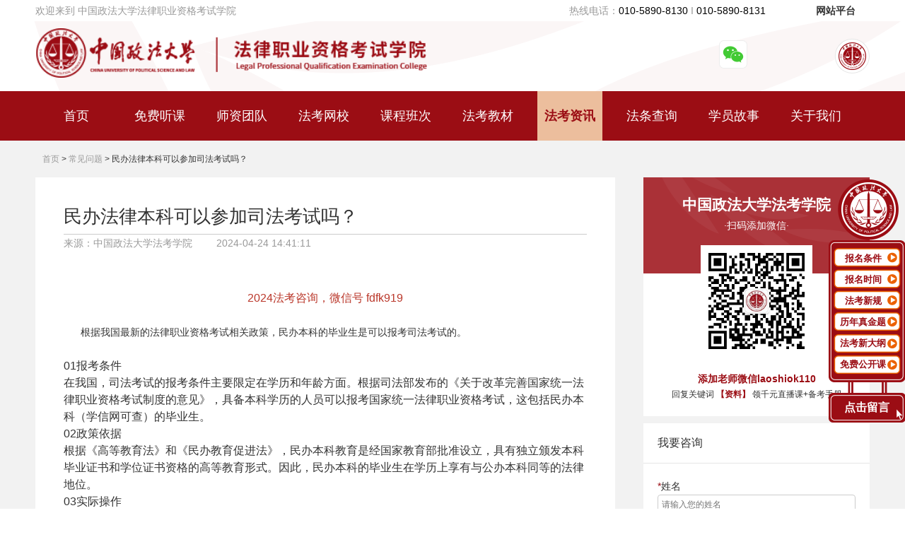

--- FILE ---
content_type: text/html; charset=UTF-8
request_url: https://cuploeru.com/articles/903
body_size: 6750
content:
<!doctype html>
<html lang="en">

<head>
    <meta charset="UTF-8">
    <meta name="viewport"
          content="width=device-width, user-scalable=no, initial-scale=1.0, maximum-scale=1.0, minimum-scale=1.0">
    <meta http-equiv="X-UA-Compatible" content="ie=edge">
    <title>民办法律本科可以参加司法考试吗？_法大法考_中国政法大学法律职业资格考试学院【官网】_国家法律职业资格考试网</title>
    <meta name="keywords" content="法大法考,律师资格证,法律职业资格考试,司法考试,中国政法大学,法考报名条件,法考时间,法考政策，民办法律本科可以参加司法考试吗？">
    <meta name="description"
          content="中国政法大学法律职业资格考试-法大法考司考-中国政法大学法律职业资格考试学院【官网】,全国唯一公办法律职业资格考试培训机构,30年律考、司考、法考培训经验,法大副教授以上独家名师授课,法考行业超高通过率,铸就法大法考金字招牌!咨询热线：01058908130">
    <meta http-equiv="Cache-Control" content="no-cache,no-store,must-revalidate">
    <meta http-equiv="Pragma" content="no-cache">
    <meta http-equiv="Expires" content="0">
    <link rel="stylesheet" href="/css/web.css?id=18d0fdb8b8abb1a65f2d719b95c73a50">
    <link rel="stylesheet" href="//jkwedu-new.oss-cn-beijing.aliyuncs.com/public-cdn/hDialog/animate.css">
    <link rel="stylesheet" href="//jkwedu-new.oss-cn-beijing.aliyuncs.com/public-cdn/swiper/swiper.min.css">
    </head>
<body>
<script language="javascript" src="//scripts.easyliao.com/js/easyliao.js" ></script>
<header class="home-header">
    <div class="header-sm header-flex">
        <p>欢迎来到 中国政法大学法律职业资格考试学院</p>
        <p class="hot-phone">热线电话：<span>010-5890-8130</span> I <span>010-5890-8131</span></p>
        <p class="web-link">
            <a href="https://cuploeru.com/zt/link" style="border:0;">网站平台</a>
        </p>



    </div>
    <div class="header-content">
        <div class="header-flex">
            <div class="logo"></div>
            <ul class="header-link">
                <li class="link-item wechat-fwh">
                    <div class="wechat-content">
                        <div class="wechat-content-copy">
                            <div>
                                <img src="https://cuploeru.com/images/m/tools/sy_xxgj_fwh.png" alt="服务号">
                                <span>中国政法大学法考中心</span>
                            </div>
                            <div class="dyh-img">
                                <img src="https://cuploeru.com/images/m/tools/sy_xxgj_dyh.png" alt="订阅号">
                                <span>中国政法大学法考学院</span>
                            </div>
                        </div>
                    </div>
                </li>



            </ul>
            <div class="auth-login">
                <img src="https://cuploeru.com/images/web/public/icon_dltx.png">
                




            </div>
        </div>
    </div>
</header>
<div class="home-menu">
    <ul class="menu-list">
        <li class="menu-list-item ">
            <a href="https://cuploeru.com" title="首页">&nbsp;&nbsp;&nbsp;&nbsp;首页&nbsp;&nbsp;&nbsp;&nbsp;</a>
        </li>
        <li class="menu-list-item ">
            <a href="https://cuploeru.com/course-tasks/open" title="免费听课">免费听课</a>
        </li>
        <li class="menu-list-item ">
            <a href="https://cuploeru.com/teachers" title="师资团队">师资团队</a>
        </li>
        <li class="menu-list-item">
            <a href="http://wlkt.cuploeru.com/" target="_blank" title="法考网校">法考网校</a>
        </li>
        <li class="menu-list-item ">
            <a href="https://cuploeru.com/course-classes" target="_blank">课程班次</a>
        </li>
        <li class="menu-list-item ">
            <a href="https://cuploeru.com/books">法考教材</a>
        </li>
        <li class="menu-list-item  active ">
            <a href="https://cuploeru.com/articles" title="法考资讯">法考资讯</a>
        </li>
        <li class="menu-list-item ">
            <a href="https://cuploeru.com/law" title="法条查询">法条查询</a>
        </li>
        <li class="menu-list-item ">
            <a href="https://cuploeru.com/student-stories" title="学员故事">学员故事</a>
        </li>




        <li class="menu-list-item">
            <a href="https://cuploeru.com/zt/about" title="关于我们">关于我们</a>
        </li>
    </ul>
</div>
    <div class="bg-gray">
        <div class="article-show default-width">
            <div class="bread-crumbs">
                <a href="https://cuploeru.com">首页</a>
                > <a href="https://cuploeru.com/articles?category_id=6"> 常见问题</a>
                > <b>民办法律本科可以参加司法考试吗？</b>
            </div>

            <div class="article-content">
                <div class="article-content-desc">
                    <h4>民办法律本科可以参加司法考试吗？</h4>
                    <p class="article-from">来源：中国政法大学法考学院 <span class="time">2024-04-24 14:41:11</span></p>
                    <div class="article-desc">
                        <p style="margin:0px;padding:0px;color:#333333;font-family:Arial, 'Microsoft Yahei', 'Helvetica Neue', Helvetica, sans-serif;font-size:16px;background-color:#ffffff;text-align:center;"></p>

<p style="margin:0px;padding:0px;color:#333333;font-family:Arial, 'Microsoft Yahei', 'Helvetica Neue', Helvetica, sans-serif;font-size:16px;background-color:#ffffff;text-align:center;"> </p>

<p style="margin:0px;padding:0px;color:#333333;font-family:Arial, 'Microsoft Yahei', 'Helvetica Neue', Helvetica, sans-serif;font-size:16px;background-color:#ffffff;text-align:center;"><span style="color:#ba372a;">2024法考咨询，微信号 fdfk919</span></p>

<p style="margin:0px;padding:0px;color:#333333;font-family:Arial, 'Microsoft Yahei', 'Helvetica Neue', Helvetica, sans-serif;font-size:16px;background-color:#ffffff;text-align:center;"> </p>

<p><span style="font-size:14px;">      根据我国最新的<a href="https://www.cuploeru.com/">法律职业资格考试相关政策</a>，民办本科的毕业生是可以<a href="https://www.cuploeru.com/">报考司法考试</a>的。</span></p>
<p> </p>
<strong>0</strong><strong class="autonum" title="">1</strong><strong class="135brush">报考条件</strong> <p>在我国，<a href="https://www.cuploeru.com/">司法考试的报考条件</a>主要限定在学历和年龄方面。根据司法部发布的《关于改革完善国家统一法律职业资格考试制度的意见》，具备本科学历的人员可以报考国家统一法律职业资格考试，这包括民办本科（学信网可查）的毕业生。</p>
<strong>0</strong><strong class="autonum" title="">2</strong><strong class="135brush">政策依据</strong> <p>根据《高等教育法》和《民办教育促进法》，民办本科教育是经国家教育部批准设立，具有独立颁发本科毕业证书和学位证书资格的高等教育形式。因此，民办本科的毕业生在学历上享有与公办本科同等的法律地位。</p>
<strong>0</strong><strong class="autonum" title="">3</strong><strong class="135brush">实际操作</strong> <p>在实际操作中，民办本科的毕业生在报考司法考试时需要提供以下材料：本科毕业证书、学位证书以及身份证等。只要这些材料齐全，并通过资格审核，民办本科的毕业生是完全有资格参加司法考试的。</p>
<p>     <span style="font-size:14px;"> 综上所述，只要是学信网可查的民办本科的，是可以放心地报考司法考试。</span></p>
<p> </p>
<p style="margin:0px;padding:0px;color:#333333;font-family:Arial, 'Microsoft Yahei', 'Helvetica Neue', Helvetica, sans-serif;font-size:16px;background-color:#ffffff;text-align:center;"></p>

<p style="margin:0px;padding:0px;color:#333333;font-family:Arial, 'Microsoft Yahei', 'Helvetica Neue', Helvetica, sans-serif;font-size:16px;background-color:#ffffff;text-align:center;"> </p>

<p style="margin:0px;padding:0px;color:#333333;font-family:Arial, 'Microsoft Yahei', 'Helvetica Neue', Helvetica, sans-serif;font-size:16px;background-color:#ffffff;text-align:center;"><span style="color:#ba372a;">2024法考咨询，微信号 fdfk919</span></p>

<p style="margin:0px;padding:0px;color:#333333;font-family:Arial, 'Microsoft Yahei', 'Helvetica Neue', Helvetica, sans-serif;font-size:16px;background-color:#ffffff;text-align:center;"> </p>

<p style="margin:0px;padding:0px;color:#333333;font-family:Arial, 'Microsoft Yahei', 'Helvetica Neue', Helvetica, sans-serif;font-size:16px;background-color:#ffffff;text-align:right;"> <span style="color:#e03e2d;"><a href="http://www.fadafakao.cn/" style="border:none;color:#e03e2d;" title="法大法考">法大法考 - 中国政法大学法律资格考试院</a></span></p>

<p style="margin:0px;padding:0px;color:#333333;font-family:Arial, 'Microsoft Yahei', 'Helvetica Neue', Helvetica, sans-serif;font-size:16px;background-color:#ffffff;text-align:right;">咨询热线：<a href="http://www.fadafakao.cn/zt/about" style="border:none;color:#333333;">01058908130</a></p>

<p style="margin:0px;padding:0px;color:#333333;font-family:Arial, 'Microsoft Yahei', 'Helvetica Neue', Helvetica, sans-serif;font-size:16px;background-color:#ffffff;"> </p>

<p style="margin:0px;padding:0px;color:#333333;font-family:Arial, 'Microsoft Yahei', 'Helvetica Neue', Helvetica, sans-serif;font-size:16px;background-color:#ffffff;">推荐阅读</p>

<p style="margin:0px;padding:0px;color:#333333;font-family:Arial, 'Microsoft Yahei', 'Helvetica Neue', Helvetica, sans-serif;font-size:16px;background-color:#ffffff;"> </p>

<p style="margin:0px;padding:0px;color:#333333;font-family:Arial, 'Microsoft Yahei', 'Helvetica Neue', Helvetica, sans-serif;font-size:16px;background-color:#ffffff;"><a href="http://www.fadafakao.cn/courses" style="border:none;color:#333333;">2024法大法考- 热门法考相关课程 </a></p>

<p style="margin:0px;padding:0px;color:#333333;font-family:Arial, 'Microsoft Yahei', 'Helvetica Neue', Helvetica, sans-serif;font-size:16px;background-color:#ffffff;"><a href="http://www.fadafakao.cn/course-classes" style="border:none;color:#333333;">2024法大法考 - 热门法考培训课程 </a> </p>

<p style="margin:0px;padding:0px;color:#333333;font-family:Arial, 'Microsoft Yahei', 'Helvetica Neue', Helvetica, sans-serif;font-size:16px;background-color:#ffffff;"><a href="http://www.fadafakao.cn/books" style="border:none;color:#333333;">2024法大法考 - 热门法考金牌讲师教</a></p>

<p style="margin:0px;padding:0px;color:#333333;font-family:Arial, 'Microsoft Yahei', 'Helvetica Neue', Helvetica, sans-serif;font-size:16px;background-color:#ffffff;"><a href="https://www.cuploeru.com/articles/640" style="border:none;color:#333333;">2024年最新法考放宽地区名单汇总</a></p>

<p style="margin:0px;padding:0px;color:#333333;font-family:Arial, 'Microsoft Yahei', 'Helvetica Neue', Helvetica, sans-serif;font-size:16px;background-color:#ffffff;"><a href="https://www.cuploeru.com/student-stories" style="border:none;color:#333333;">法大法考历届学员考试心得</a></p>

<p style="margin:0px;padding:0px;color:#333333;font-family:Arial, 'Microsoft Yahei', 'Helvetica Neue', Helvetica, sans-serif;font-size:16px;background-color:#ffffff;"><a href="https://www.cuploeru.com/articles/722" style="border:none;color:#333333;">函授本科可以报名考法考吗?</a></p>

<p style="margin:0px;padding:0px;color:#333333;font-family:Arial, 'Microsoft Yahei', 'Helvetica Neue', Helvetica, sans-serif;font-size:16px;background-color:#ffffff;"><a href="https://www.cuploeru.com/articles/689" style="border:none;color:#333333;">法考A证难不难考，通过率有多少？</a></p>

<p style="margin:0px;padding:0px;color:#333333;font-family:Arial, 'Microsoft Yahei', 'Helvetica Neue', Helvetica, sans-serif;font-size:16px;background-color:#ffffff;"><a href="https://www.cuploeru.com/articles/633" style="border:none;color:#333333;">大专学历能否参加法律职业资格考试？</a></p>

<p style="margin:0px;padding:0px;color:#333333;font-family:Arial, 'Microsoft Yahei', 'Helvetica Neue', Helvetica, sans-serif;font-size:16px;background-color:#ffffff;"><a href="https://www.cuploeru.com/articles/726" style="border:none;color:#333333;">法考过了有什么用？</a></p>

                    </div>

                </div>
                <div class="article-recommend">
                   <div class="side-box-code">
    <div class="code-title">
        <h3>中国政法大学法考学院</h3>
        <p><small>·扫码添加微信·</small></p>
    </div>
    <div class="code">
        <img src="https://cuploeru.com/images/web/article/fdfk_code.png" alt="二维码" width="100%">
    </div>
    <p class="red">添加老师微信laoshiok110
    </p>
    <p class="text-small">回复关键词 <span class="red">【资料】</span> 领千元直播课+备考手册</p>
</div>
<div class="side-box">
    <div class="side-box-title">我要咨询</div>
    <div class="side-box-content">
                            <form>
                <input type="hidden" name="_token" value="RLNIAZvAHrqwKt6kCHBzvsBCWqci0dn7lMq0nMHR">                <div class="input-group pb-2">
                    <label for="name" class="label required">姓名</label>
                    <input class="input" name="name" id="name" required placeholder="请输入您的姓名"/>
                </div>
                <div class="input-group pb-2">
                    <label for="mobile" class="label required">电话</label>
                    <input class="input" name="mobile" id="mobile" required placeholder="请输入你的电话"/>
                </div>
                <div class="input-group pb-2">
                    <label for="message" class="label required">咨询内容</label>
                    <textarea class="input" name="message" id="message" required
                              placeholder="请输入你想了解的问题和详细描述"></textarea>
                </div>
                <div class="input-group text-center pb-2">
                    <button type="button" class="btn-line" id="applyBtn">提交预约</button>
                </div>
            </form>
            </div>
</div>

<div class="show-content-recommend side-recommend">
    <h4>好课推荐</h4>
    <ul class="recommend-ul">
                    <a href="https://cuploeru.com/courses/11158"
               title="2026考季学员班会课.">
                <li class="recommend-li">
                    <div class="recommend-li-img"
                         style="background-image: url(https://wlkt.cuploeru.com/files/course/2025/10-16/175718e6524b281284.png)"></div>
                    <div class="recommend-li-info">
                        <p class="recommend-li-info-title">2026考季学员班会课.
                        </p>
                        <p class="recommend-li-info-price free">
                            免费
                        </p>
                    </div>
                </li>
            </a>
                    <a href="https://cuploeru.com/courses/11100"
               title="真题解析-商经知-郝毅">
                <li class="recommend-li">
                    <div class="recommend-li-img"
                         style="background-image: url(https://wlkt.cuploeru.com/files/course/2025/09-29/142510607c08369666.png)"></div>
                    <div class="recommend-li-info">
                        <p class="recommend-li-info-title">真题解析-商经知-郝毅
                        </p>
                        <p class="recommend-li-info-price free">
                            免费
                        </p>
                    </div>
                </li>
            </a>
                    <a href="https://cuploeru.com/courses/10213"
               title="真题解析-刑法-侯宝贵">
                <li class="recommend-li">
                    <div class="recommend-li-img"
                         style="background-image: url(https://wlkt.cuploeru.com/files/course/2025/08-07/1115219e916d040731.png)"></div>
                    <div class="recommend-li-info">
                        <p class="recommend-li-info-title">真题解析-刑法-侯宝贵
                        </p>
                        <p class="recommend-li-info-price free">
                            免费
                        </p>
                    </div>
                </li>
            </a>
                    <a href="https://cuploeru.com/courses/10212"
               title="真题解析-民诉-刘明析">
                <li class="recommend-li">
                    <div class="recommend-li-img"
                         style="background-image: url(https://wlkt.cuploeru.com/files/course/2025/08-07/10343287f1f2982049.png)"></div>
                    <div class="recommend-li-info">
                        <p class="recommend-li-info-title">真题解析-民诉-刘明析
                        </p>
                        <p class="recommend-li-info-price free">
                            免费
                        </p>
                    </div>
                </li>
            </a>
            </ul>
</div>
                </div>
            </div>
        </div>
        <div class="back" onclick="canclePrew()">
            <div class="center">
                <img alt="" src="" width="100%" height="100%"  id="prewImg">
            </div>
        </div>

<style>
    #HBox
    {
        background-color: white;
        margin:0 auto;
        box-shadow:1px 1px 5px #333;
        -webkit-box-shadow:1px 1px 5px #333;
        display:none;
    }

    #HBox .wyzx{
        height: 50px;
        color: white;
        font-size: 24px;
        text-align: center;
        background-color: #9b0d14;
        padding-top: 20px;
    }

    .wyzx-img{
        width: 55px;
        height: 30px;
        background-color: #fdeff0;
        text-align: center;
        padding-top: 10px;
        border-radius: 8px 0 0 8px;
    }

    .wyzx-img img{
        width: 40%;
    }

    .list
    {
        padding:20px 0;
        background-color:#ffffff;
    }
    .list li
    {
        width:80%;
        margin:10px auto auto;
    }
    .list li strong
    {
        width:20%;
        float:left;
        display:inline-block;
        margin-right:10px;
        text-align: right;
    }
    .list .fl
    {
        display: flex;
        height: 40px;
    }
    .ipt
    {
        width:100%;
        text-indent:20px;
        border:1px solid #ccc;
        padding:5px 0;
        box-shadow:0 0 3px #ddd inset;
        -webkit-box-shadow:0 0 3px #ddd inset;
    }
    .ipt:focus
    {
        border-color:#66afe9;
        box-shadow:0 1px 1px rgba(0, 0, 0, 0.075) inset, 0 0 6px rgba(102, 175, 233, 0.6);
        -webkit-box-shadow:0 1px 1px rgba(0, 0, 0, 0.075) inset, 0 0 6px rgba(102, 175, 233, 0.6);
    }

    input{
        border-radius: 0 8px 8px 0;
    }

    textarea
    {
        height: 160px;
        border-radius: 8px;
    }

    .submitBtn
    {
        width:100%;
        height:40px;
        line-height:30px;
        cursor:pointer;
        margin-top:130px;
        display:inline-block;
        text-align:center;
        background-color:#9b0d14;
        color:#fff;
        padding:0;
        border-radius: 8px;
    }

    .submitBtn:hover,.submitBtn:disabled
    {
        opacity: .8;
        -webkit-opacity: .8;
    }
</style>
<div class="float-message">
    <img src="https://cuploeru.com/images/web/public/float.png" style="position: absolute;">
    <p class="bmtj" onclick="openJesongChatByGroup(30451,32064);return false;"  style="position: absolute;margin-top: 107px;margin-left: 0;">报名条件</p>
    <p class="bmsj" onclick="openJesongChatByGroup(30451,32064);return false;" style="position: absolute;margin-top: 137px;margin-left: 0;">报名时间</p>
    <p class="fkxg" onclick="openJesongChatByGroup(30451,32064);return false;" style="position: absolute;margin-top: 167px;margin-left: 0;">法考新规</p>
    <p class="lnzt fadeInUpBig dialog" style="position: absolute;margin-top: 197px;margin-left: 0;">历年真金题</p>
    <p class="xdg fadeInUpBig dialog" style="position: absolute;margin-top: 227px;margin-left: 0;">法考新大纲</p>
    <p class="gkk fadeInUpBig dialog" style="position: absolute;margin-top: 257px;margin-left: 0;">免费公开课</p>
    <p class="djly fadeInUpBig dialog" style="position: absolute;margin-top: 317px;margin-left: 5px;">点击留言</p>
</div>
<div id="HBox">
    <div class="wyzx">我要咨询</div>
    <form action="" method="post" onsubmit="return false;">
        <ul class="list">
                                        <li style="overflow: hidden;">
                    <div class="fl">
                        <div class="wyzx-img"><img src="/images/web/public/pc_icon_xm.png" alt=""></div>
                        <input type="text" placeholder="请输入您的姓名" name="name" value="" class="ipt nickname" />
                    </div>
                </li>
                <li style="overflow: hidden;">
                    <div class="fl">
                        <div class="wyzx-img"><img src="/images/web/public/pc_icon_dh.png" alt=""></div>
                        <input type="text" placeholder="请输入您的电话" name="mobile" value="" class="ipt phone" />
                    </div>
                </li>
                        <li>
                <div class="fl">
                    <textarea name="message" value="" class="ipt email" placeholder="请输入您的问题，我们尽快给您回复"></textarea>
                </div>
            </li>
            <li><input type="submit" value="确认提交" class="submitBtn" /></li>
        </ul>
    </form>
</div>

<footer class="home-footer">
    <div class="footer-content">
        <div class="footer-info">
            <div class="logo"></div>
            <p class="flex"><span class="no-wrap">电话：</span><span>010-5890-8130 &nbsp;&nbsp;&nbsp;&nbsp; 010-5890-8132 &nbsp;&nbsp;&nbsp;&nbsp; 010-5890-8133</span>
            </p>
            <p class="flex"><span class="no-wrap">对外合作电话：</span><span>010-58903066</span></p>
            <p class="flex"><span class="no-wrap">投诉监督电话：</span><span>010-58903054 &nbsp;&nbsp;&nbsp;&nbsp; 010-58903066</span></p>
            <p class="flex"><span class="no-wrap">教务电话：</span><span>010-58908127</span></p>
            <p class="flex"><span class="no-wrap">地址：</span><span>北京市海淀区西土城路25号中国政法大学研究生院东门
                    法律职业资格考试学院</span></p>

        </div>
        <div class="footer-link">
            <div class="footer-link-about">
                <h3>关于我们</h3>
                <p><a href="https://cuploeru.com/zt/about">关于我们</a></p>


                <p><a href="https://cuploeru.com/zt/complain">投诉反馈</a></p>
            </div>
            <div class="footer-link-f">
                <ul class="link-wrap">
                    <li class="link-item-1">
                        <div class="wechat-content">
                            <div class="wechat-content-copy">
                                <div>
                                    <img src="https://cuploeru.com/images/m/tools/sy_xxgj_fwh.png" alt="服务号">
                                    <span>中国政法大学法考中心</span>
                                </div>
                                <div class="dyh-img">
                                    <img src="https://cuploeru.com/images/m/tools/sy_xxgj_dyh.png" alt="订阅号">
                                    <span>中国政法大学法考学院</span>
                                </div>
                            </div>
                        </div>
                    </li>
                    <a href="https://www.zhihu.com/org/zhong-guo-zheng-fa-da-xue-fa-kao-xue-yuan" title="知乎">
                        <li class="link-item-2"></li>
                    </a>
                    <a href="https://weibo.com/fdfakao" title="微博">
                        <li class="link-item-3"></li>
                    </a>
                </ul>
                <h3>友情链接</h3>

                <p><a href="http://www.cupl.edu.cn/" target="_blank" rel="nofollow" title="中国政法大学官网">中国政法大学官网</a></p>
                <p><a href="http://fdjxjy.cupl.edu.cn/" target="_blank" rel="nofollow" title="中国政法大学继续教育学院">中国政法大学继续教育学院</a></p>
                <p><a href="http://www.moj.gov.cn/" target="_blank" rel="nofollow" title="中华人民共和国司法部">中华人民共和国司法部</a></p>
                <p><a href="http://www.court.gov.cn/index.html" target="_blank" rel="nofollow" title="中华人民共和国最高人民法院">中华人民共和国最高人民法院</a>
                </p>
                <p><a href="https://www.spp.gov.cn/" target="_blank" rel="nofollow" title="中华人民共和国最高人民检察院">中华人民共和国最高人民检察院</a>
                </p>
            </div>
        </div>

    </div>
    <p class="footer-copy">版权所有：中国政法大学 I <a href="https://beian.miit.gov.cn/" rel="nofollow" target="_blank">
                        京ICP备05004635号-6
                    </a></p>
</footer>

<script src="//jkwedu-new.oss-cn-beijing.aliyuncs.com/public-cdn/jquery/jquery-3.3.1.min.js"></script>
<script src="//jkwedu-new.oss-cn-beijing.aliyuncs.com/public-cdn/jquery/jquery.validate.min.js"></script>
<script src="//jkwedu-new.oss-cn-beijing.aliyuncs.com/public-cdn/jquery/messages_zh.min.js"></script>
<script src="//jkwedu-new.oss-cn-beijing.aliyuncs.com/public-cdn/swiper/swiper.min.js"></script>
<script src="/js/web.js?id=5ae049ac181bce902c54f2f373483ef3" type="text/javascript"></script>
<script src="//jkwedu-new.oss-cn-beijing.aliyuncs.com/public-cdn/hDialog/jquery.hDialog.js"></script>

<script type="text/javascript">
    var $el = $('.dialog');
    $el.hDialog(); //默认调用
    //提交并验证表单
	$('.submitBtn').click(function() {
	            var PhoneReg = /^(13[0-9]|14[01456879]|15[0-35-9]|16[2567]|17[0-8]|18[0-9]|19[0-35-9])\d{8}$/; //手机正则
		var $nickname = $('.nickname');
		var $email = $('.email');
		var $phone = $('.phone');
        var $ip = "18.216.225.22";
		if($nickname.val() == ''){
			$.tooltip('您的姓名还没填呢...'); $nickname.focus();
			exit;
		}else if($phone.val() == ''){
			$.tooltip('您的手机还没填呢...'); $phone.focus();
			exit;
		}else if(!PhoneReg.test($phone.val())){
			$.tooltip('手机格式错咯...'); $phone.focus();
			exit;
		}else if($email.val() == ''){
			$.tooltip('请填写您咨询的问题...'); $email.focus();
			exit;
		}else{
            var postObj = {
                    name: $nickname.val(),
                    mobile: $phone.val(),
                    category_id: 196,
                    form: window.location.href,
                    type: 0,
                    message:$email.val(),
                    ip: $ip,
            }
		}
            console.log(postObj)
    post(postObj)
	});

	function post(postObj) {
            $.ajax({
                url: 'https://www.laoshiok.com/api/v1/apply', //地址
                type: 'post', //类型
                timeout: 2000, //超时
                data: postObj,
                async:false,
                //请求成功
                success: function (res) {
                    if (res.code == 200) {
                        $.tooltip(res.message,2000,true,function(){
                            $('#HBox').hide();
                            $el.hDialog('close',{box:'#HBox'});
                        });
                    } else if(res.code == 400) {
                        $.tooltip(res.message,2000,true,function () {
                            $('#HBox').hide();
                            $el.hDialog('close',{box:'#HBox'});
                        });

                    } else {
                        $.tooltip(res.message,2000,false,function () {
                            $('#HBox').hide();
                            $el.hDialog('close',{box:'#HBox'});
                        });

                    }
                },
                //失败/超时
                error: function (XMLHttpRequest, textStatus, errorThrown) {
                    if (textStatus === 'timeout') {
                        setTimeout(function () {
                            alert('重新请求');
                        }, 2000);
                    }
                }
            })
        }
</script>
<script type="text/javascript">
    
</script>
<script>
    var mySwiper =  new Swiper("#homeBanner", {
        pagination: {
            el: ".swiper-pagination",
            clickable :true,
        },
        autoplay: {
            delay: 5000,
        },
        preloadImages: false,
        lazy: true,
    });

    $("#homeBanner").hover(function () {//滑过悬停
        mySwiper.autoplay.stop();
    }).mouseleave(function(){//离开开启
        mySwiper.autoplay.start();
    });
</script>
<script type="text/javascript" charset="UTF-8" src="//scripts.easyliao.com/30451/55907.js"></script>
<script>
    var _hmt = _hmt || [];
    (function() {
        var hm = document.createElement("script");
        hm.src = "https://hm.baidu.com/hm.js?e3d1d1b6eeefff5cb41d08664fbf0f14";
        var s = document.getElementsByTagName("script")[0];
        s.parentNode.insertBefore(hm, s);
    })();
</script>
</body>

</html>


--- FILE ---
content_type: text/css
request_url: https://cuploeru.com/css/web.css?id=18d0fdb8b8abb1a65f2d719b95c73a50
body_size: 10292
content:
@charset "UTF-8";blockquote,body,button,dd,dl,fieldset,figure,form,h1,h2,h3,h4,h5,h6,input,legend,ol,p,pre,td,textarea,th,ul,xmp{margin:0;padding:0}body,button,code,input,kbd,pre,samp,select,textarea,tt,xmp{font-family:tahoma,arial,Hiragino Sans GB,simsun,sans-serif;line-height:1.5}big,button,h1,h2,h3,h4,h5,h6,input,select,small,textarea{font-size:100%}h1,h2,h3,h4,h5,h6{font-family:tahoma,arial,Hiragino Sans GB,微软雅黑,simsun,sans-serif}b,h1,h2,h3,h4,h5,h6,strong{font-weight:400}address,cite,dfn,em,i,optgroup,var{font-style:normal}table{border-collapse:collapse;border-spacing:0;text-align:left}caption,th{text-align:inherit}menu,ol,ul{list-style:none}fieldset,img{border:0}button,img,input,object,select,textarea{vertical-align:middle}article,aside,details,figcaption,figure,footer,header,hgroup,menu,nav,section{display:block}audio,canvas,video{*zoom:1;display:inline-block;*display:inline}blockquote:after,blockquote:before,q:after,q:before{content:" "}textarea{overflow:auto;resize:vertical}a,button,input,select,textarea{border:none;box-sizing:border-box;outline:0 none}button::-moz-focus-inner,input::-moz-focus-inner{border:0;padding:0}.mt-3{margin-top:30px}.mt-2{margin-top:20px}.pb-2{padding-bottom:20px}mark{background-color:transparent}a,del,ins,s,u{text-decoration:none}sub,sup{vertical-align:baseline}html{-webkit-tap-highlight-color:transparent;font-size:100px;height:100%;overflow-x:hidden}body{-webkit-text-size-adjust:none;font-family:Arial,Microsoft Yahei,Helvetica Neue,Helvetica,sans-serif;font-size:.16em;line-height:1}hr{border:none;border-top:.02rem solid #cacaca;height:.02rem;margin:.1rem 0}a{text-decoration:none}a,body{color:#333}body{display:flex;flex-direction:column;justify-content:space-between;min-height:100%}.error{color:#9b0d14;font-size:14px}.text-center{text-align:center}.default-width{margin:0 auto;width:1180px}.btn{background-color:#cf010e;border:1px solid #cf010e;border-radius:4px;color:#fff;display:inline-block;padding:12px 22px}.btn:hover{background-color:#fff;color:#cf010e}.error-404 .img{margin:1rem auto .6rem;width:4rem}.error-404 .error-content{font-size:.4rem;text-align:center}.error-404 .error-content .btn{border-radius:1rem;font-size:.2rem;margin:.4rem 0;width:3rem}.empty{color:#999}.free{color:#eb6100;font-size:22px}.free small{font-size:14px}a:hover{color:#9b0d14}.bg-gray{background:#f2f2f2;min-height:65vh}.bg-gray-other{min-height:auto!important}.pagination{align-items:center;display:flex;justify-content:center;margin-bottom:30px}.pagination .page-item{background:#fff;border:1px solid #e5e5e5;border-radius:4px;color:#999;display:inline-block;font-size:14px;height:40px;line-height:40px;margin:5px;text-align:center;width:40px}.pagination .page-item:first-child,.pagination .page-item:last-child{font-size:20px}.pagination .page-item.active{background:#9b0d14;color:#fff}.bread-crumbs{font-size:12px;padding:20px 10px}.bread-crumbs a{color:#999}.bread-crumbs b{color:#333}.wechat-content{background:#fff;display:none;left:0;padding:10px;position:absolute;top:60px;transform:translateX(-42%);width:280px;z-index:999}.wechat-content:before{border:10px solid transparent;border-bottom-color:#fff;content:"";display:block;left:50%;position:absolute;top:-20px;transform:translateX(-49%)}.wechat-content-copy{display:flex;justify-content:space-around;text-align:center;width:100%}.wechat-content-copy div{color:#000;margin-top:8px;width:45%}.wechat-content-copy div span{font-size:12px;font-weight:bolder}.wechat-content .dyh-img{float:left}.home-header .header-flex{align-items:center;display:flex;justify-content:space-between;margin:0 auto;width:1180px}.home-header .header-flex .header-link{padding-left:290px}.home-header .header-flex .auth-login{padding-top:15px}.home-header .header-flex .auth-login img{width:50px}.home-header .header-flex .auth-login a{color:#999;font-size:14px}.home-header .header-flex .hot-phone{padding-left:400px}.home-header .header-flex .hot-phone span{color:#000}.home-header .header-flex .old-web a{color:#999}.home-header .header-flex .web-link a{border-right:1px solid #000;font-weight:bolder;padding-right:20px}.home-header .header-sm p{color:#999;font-size:14px;line-height:30px}.home-header .header-content{background:url(/images/web/public/bg.png);height:100px}.home-header .logo{box-sizing:content-box}.home-header .logo:before{background-image:url(/images/web/public/logo1.png);background-repeat:no-repeat;background-size:cover;content:"";display:inline-block;height:70px;margin-top:10px;width:554px}.home-header .logo-desc{border-left:2px solid #af3e44;color:#9b0c14;display:inline-block;margin-left:15px;padding:6px 30px;transform:translateY(-16px)}.home-header .logo-desc .logo-title{font-size:22px}.home-header .logo-desc .logo-sm{color:#9b0c14;font-size:10px}.home-header .header-content{height:99px}.home-header .link-item{background-image:url(/images/web/public/home-icon.png);background-position:-2px -41px;background-repeat:no-repeat;background-size:174px 222px;display:inline-block;height:41px;margin:14px 10px 0;position:relative;width:41px}.home-header .link-item.link-item-2{background-position:-48px -41px}.home-header .link-item.link-item-3{background-position:-94px -41px}.home-header .link-item:hover .wechat-content{display:block}.home-menu{background-color:#9b0d14;height:70px;line-height:70px}.home-menu .menu-list{margin:0 auto;width:1180px}.home-menu .menu-list .menu-list-item{color:#333;display:inline-block;font-size:18px;margin:0 10px}.home-menu .menu-list .menu-list-item a{color:#fff;padding:0 10px}.home-menu .menu-list .menu-list-item:hover{background-color:#ecbe9d;font-weight:bolder}.home-menu .menu-list .menu-list-item.active a,.home-menu .menu-list .menu-list-item:hover a{color:#9b0d14}.home-menu .menu-list .active{background-color:#ecbe9d;font-weight:bolder}.home-menu .menu-list .menu-list-item.active:after{background-color:#ecbe9d;border-radius:2px;bottom:0;content:"";display:block;height:4px;position:absolute}.home-footer{background:#9b0d14;color:#fff;padding:20px 0}.home-footer a{color:#fff}.home-footer .footer-content{display:flex;justify-content:space-between;margin:0 auto;padding:40px 0;width:1180px}.home-footer .footer-info{width:447px}.home-footer .footer-info .logo{background-image:url(/images/web/public/logo.png);background-position:0;background-repeat:no-repeat;background-size:cover;height:81px;margin-bottom:20px;width:254px}.home-footer .footer-info .flex{display:flex;line-height:1.4;padding-bottom:20px}.home-footer .footer-info .flex .no-wrap{white-space:nowrap}.home-footer .footer-link{display:flex;justify-content:space-between;width:400px}.home-footer .footer-link h3{font-size:18px;padding-bottom:30px}.home-footer .footer-link p{font-size:14px;line-height:2;opacity:.5}.home-footer .footer-link .link-wrap{padding-bottom:30px}.home-footer .footer-link .link-wrap li{background-image:url(/images/web/public/home-icon.png);background-position:-2px -41px;background-repeat:no-repeat;background-size:174px 222px;display:inline-block;height:45px;margin-right:20px;width:45px}.home-footer .footer-link .link-wrap .link-item-1{background-position:-2px -93px;position:relative}.home-footer .footer-link .link-wrap .link-item-1:hover .wechat-content{display:block}.home-footer .footer-link .link-wrap .link-item-2{background-position:-57px -93px}.home-footer .footer-link .link-wrap .link-item-3{background-position:-114px -93px}.home-footer .footer-copy{opacity:.5;text-align:center}.common-css{margin:0 auto;padding-top:60px;width:1180px}.common-css .common-title{font-family:MicrosoftYaHei-Bold;font-size:26px;font-weight:bolder;padding-bottom:10px}.common-more{bottom:22px;position:absolute;right:0}.common-more a{color:#666;font-size:14px;padding-right:4px}.common-more:after{background-image:url(/images/web/public/home-icon.png);background-position:-2px -41px;background-position:-120px -5px;background-repeat:no-repeat;background-size:174px 222px;content:"";display:inline-block;height:15px;vertical-align:bottom;width:15px}.common-tabs{border-bottom:1px solid #ccc;position:relative}.common-tabs .common-tab-item{cursor:pointer;display:inline-block;font-size:18px;margin-right:40px;padding:20px 0}.common-tabs .common-tab-item.active{color:#9b0d14;position:relative}.common-tabs .common-tab-item.active:after{background:#9b0d14;bottom:0;content:"";display:block;height:1px;left:0;position:absolute;right:0}.common-tabs .common-more{bottom:22px;position:absolute;right:0}.common-tabs .common-more a{color:#666;font-size:14px;padding-right:4px}.common-tabs .common-more:after{background-image:url(/images/web/public/home-icon.png);background-position:-2px -41px;background-position:-120px -5px;background-repeat:no-repeat;background-size:174px 222px;content:"";display:inline-block;height:15px;vertical-align:bottom;width:15px}.common-wrapper{padding-top:20px}.common-wrapper .common-wrapper-item{display:none;margin:0 -10px;opacity:0;transition:opacity .2s ease}.common-wrapper .common-wrapper-item.show{display:flex;flex-wrap:wrap;opacity:1}.common-wrapper .common-card{margin:10px}.common-wrapper-1{padding-top:20px}.common-wrapper-1 .common-wrapper-item{display:none;margin:0 -10px;opacity:0;transition:opacity .2s ease}.common-wrapper-1 .common-wrapper-item.show{display:flex;flex-wrap:wrap;opacity:1}.common-wrapper-1 .common-card{margin:10px}.common-card{background-color:#fff;border-radius:8px;height:320px;overflow:hidden;width:280px}.common-card .common-card-img{background-position:50%;background-repeat:no-repeat;background-size:contain;height:160px;width:100%}.common-card .common-card-content{padding:16px}.common-card .common-card-content .common-card-title{overflow:hidden;padding-bottom:10px;text-overflow:ellipsis;white-space:nowrap}.common-card .common-card-content .common-card-tag{border-bottom:1px solid #e2e2e2;height:44px;overflow:hidden}.common-card .common-card-content .common-card-tag span{background-color:#fdf3eb;border-radius:4px;color:#eb6100;display:inline-block;font-size:12px;margin:3px 1px;padding:2px 4px}.common-card .common-card-content .common-card-footer{align-items:center;display:flex;height:80px;justify-content:space-between}.common-card .common-card-content .common-card-footer .common-card-left{color:#999;font-size:14px;overflow:hidden;text-overflow:ellipsis;white-space:nowrap;width:140px}.common-card .common-card-content .common-card-footer .common-card-right .default-price{color:#999;font-size:14px;text-decoration:line-through}.toast-title{font-weight:700}.toast-message{-ms-word-wrap:break-word;word-wrap:break-word}.toast-message a,.toast-message label{color:#fff}.toast-message a:hover{color:#ccc;text-decoration:none}.toast-close-button{color:#fff;-ms-filter:progid:DXImageTransform.Microsoft.Alpha(Opacity=80);filter:alpha(opacity=80);float:right;font-size:20px;font-weight:700;opacity:.8;position:relative;right:-.3em;-webkit-text-shadow:0 1px 0 #fff;text-shadow:0 1px 0 #fff;top:-.3em}.toast-close-button:focus,.toast-close-button:hover{color:#000;cursor:pointer;-ms-filter:progid:DXImageTransform.Microsoft.Alpha(Opacity=40);filter:alpha(opacity=40);opacity:.4;text-decoration:none}button.toast-close-button{-webkit-appearance:none;background:transparent;border:0;cursor:pointer;padding:0}.toast-top-center{right:0;top:0;width:100%}.toast-bottom-center{bottom:0;right:0;width:100%}.toast-top-full-width{right:0;top:0;width:100%}.toast-bottom-full-width{bottom:0;right:0;width:100%}.toast-top-left{left:12px;top:12px}.toast-top-right{right:12px;top:12px}.toast-bottom-right{bottom:12px;right:12px}.toast-bottom-left{bottom:12px;left:12px}#toast-container{position:fixed;z-index:999999}#toast-container *{box-sizing:border-box}#toast-container>div{background-position:15px;background-repeat:no-repeat;border-radius:3px 3px 3px 3px;box-shadow:0 0 12px #999;color:#fff;-ms-filter:progid:DXImageTransform.Microsoft.Alpha(Opacity=80);filter:alpha(opacity=80);margin:0 0 6px;opacity:.8;overflow:hidden;padding:15px 15px 15px 50px;position:relative;width:300px}#toast-container>div:hover{box-shadow:0 0 12px #000;cursor:pointer;-ms-filter:progid:DXImageTransform.Microsoft.Alpha(Opacity=100);filter:alpha(opacity=100);opacity:1}#toast-container>.toast-info{background-image:url("[data-uri]")!important}#toast-container>.toast-error{background-image:url("[data-uri]")!important}#toast-container>.toast-success{background-image:url("[data-uri]")!important}#toast-container>.toast-warning{background-image:url("[data-uri]")!important}#toast-container.toast-bottom-center>div,#toast-container.toast-top-center>div{margin-left:auto;margin-right:auto;width:300px}#toast-container.toast-bottom-full-width>div,#toast-container.toast-top-full-width>div{margin-left:auto;margin-right:auto;width:96%}.toast{background-color:#030303}.toast-success{background-color:#51a351}.toast-error{background-color:#bd362f}.toast-info{background-color:#2f96b4}.toast-warning{background-color:#f89406}.toast-progress{background-color:#000;bottom:0;-ms-filter:progid:DXImageTransform.Microsoft.Alpha(Opacity=40);filter:alpha(opacity=40);height:4px;left:0;opacity:.4;position:absolute}@media (max-width:240px){#toast-container>div{padding:8px 8px 8px 50px;width:11em}#toast-container .toast-close-button{right:-.2em;top:-.2em}}@media (min-width:241px) and (max-width:480px){#toast-container>div{padding:8px 8px 8px 50px;width:18em}#toast-container .toast-close-button{right:-.2em;top:-.2em}}@media (min-width:481px) and (max-width:768px){#toast-container>div{padding:15px 15px 15px 50px;width:25em}}.up-box{position:fixed;right:10px;top:75%;width:70px;z-index:999}.up-box .up-img{align-items:center;background-color:#f5f5f5;display:flex;flex-direction:column;height:auto;justify-content:center;padding:20px 0;text-align:center;width:100%}.up-box .up-img img{width:40px}.up-box .up-img span{color:#1a1a1a;font-size:12px;font-weight:400;padding-top:10px;text-align:center}.up-box .active{background-color:#d70c25}.up-box .active span{color:#fff}.side-box{background:#fff;box-sizing:border-box;contain:layout;margin-bottom:20px;width:320px}.side-box .side-box-title{border-bottom:1px solid #e6e6e6;padding:20px}.side-box .menu{color:#232323;font-size:20px;font-weight:400;text-align:center}.side-box .line{background-color:#ccc;height:1px;width:100%}.side-box .directory{align-items:flex-start;display:flex;flex-direction:column;justify-content:center;padding-top:30px;width:100%}.side-box .directory a{align-items:center;display:flex;line-height:24px;overflow-x:hidden;padding-left:20px;text-overflow:ellipsis;width:100%}.side-box .directory .compile{color:#9b0d14;font-size:18px;font-weight:bolder;height:48px}.side-box .directory .section{color:#0e111a;font-weight:500;height:48px}.side-box .directory .node{color:#0e111a;font-size:14px;font-weight:400;height:28px;padding-left:20px;width:100%}.side-box .side-box-content{padding:20px}.float-message{position:fixed;right:10px;top:35%;width:99px;z-index:999}.float-message p{color:#9b0d14;font-weight:bolder;height:13px;text-align:center;width:99px;z-index:1000}.float-message .bmtj{font-size:13px;margin-left:-8px;margin-top:-222%}.float-message .bmtj:hover{cursor:pointer}.float-message .bmsj{font-size:13px;margin-left:-8px;margin-top:14%}.float-message .bmsj:hover{cursor:pointer}.float-message .fkxg{font-size:13px;margin-left:-8px;margin-top:14%}.float-message .fkxg:hover{cursor:pointer}.float-message .lnzt{font-size:13px;margin-left:-8px;margin-top:14%}.float-message .lnzt:hover{cursor:pointer}.float-message .xdg{font-size:13px;margin-left:-8px;margin-top:16%}.float-message .xdg:hover{cursor:pointer}.float-message .gkk{font-size:13px;margin-left:-8px;margin-top:14%}.float-message .gkk:hover{cursor:pointer}.float-message .djly{color:#fff;margin-top:41%}.float-message .djly:hover{cursor:pointer}.tonglan{background-color:#f2f2f2;max-height:320px;text-align:center}.tonglan img{border-radius:8px;height:100%;margin-top:10px;width:1140px}.banner{contain:layout;height:450px;width:100%}.banner .m-swiper{background-color:#fff;height:450px;overflow:hidden;width:100%}.banner .m-swiper .swiper-container{height:100%;width:100%}.banner .m-swiper .swiper-container .swiper-lazy,.banner .m-swiper .swiper-container .swiper-slide{align-content:center;align-items:center;background-repeat:no-repeat;background-size:cover;display:flex;height:100%;justify-content:center;width:100%}.banner .m-swiper .swiper-container .swiper-lazy .photos,.banner .m-swiper .swiper-container .swiper-lazy .photos img,.banner .m-swiper .swiper-container .swiper-slide .photos,.banner .m-swiper .swiper-container .swiper-slide .photos img{height:450px;width:100%}.banner .m-swiper .swiper-container .swiper-pagination{bottom:0;height:20px;left:0;line-height:20px;position:absolute;text-align:center;width:100%;z-index:100}.banner .m-swiper .swiper-container .swiper-pagination .swiper-pagination-bullet{background-color:#fff;border-radius:0;display:inline-block;height:2px;opacity:.48;width:30px}.banner .m-swiper .swiper-container .swiper-pagination .swiper-pagination-bullet.swiper-pagination-bullet-active{opacity:1}.count{margin:0 auto;position:relative;width:1140px}.count .r-info{margin:0 0 0 970px;position:absolute;top:-450px;width:180px;z-index:100}.count .r-info .r-time{background-color:#fff;background-repeat:no-repeat;background-size:cover;height:128px;opacity:.9;text-align:center;width:190px}.count .r-info .r-time h3{color:#333;font-size:18px;font-weight:bolder;padding:28px 0 20px}.count .r-info .r-time .time-title{line-height:1.4}.count .r-info .r-time .time-title p{font-size:15px;padding:24px 0}.count .r-info .r-time .time-content .time{color:#9b0d14;font-size:40px}.count .r-info .r-time .time-content .time span{font-size:16px}.count .r-info .r-list{background-color:#fff;background-repeat:no-repeat;background-size:cover;height:318px;margin:4px 0 0;opacity:.9;text-align:center;width:190px}.count .r-info .r-list .questions{padding:26px 0}.count .r-info .r-list .questions p{font-size:16px;line-height:46px}.count .r-info .r-user{align-items:center;background-color:#fff;border-radius:8px;display:flex;height:100px;justify-content:center;margin-top:10px;width:180px}.count .r-info .r-user .l-logo{background-image:url(/images/web/public/login.png);background-repeat:no-repeat;background-size:cover;height:40px;width:40px}.count .r-info .r-user .l-logo-login{background-image:url(/images/web/public/logo-red.png)}.count .r-info .r-user .w-90{width:70px}.count .r-info .r-user .r-user-info{margin:0 10px}.count .r-info .r-user .r-user-info span{padding:0 10px}.advantage{background-color:#fff;border-radius:8px;contain:layout;height:100px;line-height:25px;margin:20px auto 0;width:1180px}.advantage .advantage-ul{display:flex;padding-top:25px}.advantage .advantage-li{padding:0 114px}.advantage .advantage-li b{font-weight:bolder}.advantage .advantage-li span{color:#9b0d14;font-size:24px}.advantage .border{border-right:1px solid #eaeaea}.advantage .ad-li-icon:before{background-image:url(/images/web/public/home-icon.png);background-position:-2px -41px;background-position:-4px -3px;background-repeat:no-repeat;background-size:174px 222px;content:"";display:inline-block;height:20px;margin-right:6px;vertical-align:sub;width:20px}.advantage .ad-li-icon:nth-of-type(2):before{background-position:-4px -3px}.advantage .ad-li-icon:nth-child(3):before{background-position:-34px 0}.advantage .ad-li-icon:nth-of-type(4):before{background-position:-61px -3px}.advantage .ad-li-icon:nth-of-type(5):before{background-position:-91px -3px}.teacher-card{background-color:#fff;border-radius:8px;box-sizing:border-box;contain:layout;display:flex;height:310px;margin:10px;padding:20px;width:580px}.teacher-card .teacher-card-img{background-repeat:no-repeat;background-size:cover;border-radius:8px;height:270px;width:270px}.teacher-card .teacher-card-content{height:270px;padding-left:20px;position:relative;width:250px}.teacher-card .teacher-card-content .teacher-card-title{font-size:20px;font-weight:bolder;padding-top:10px}.teacher-card .teacher-card-content .teacher-card-title span{color:#dab866;font-weight:400}.teacher-card .teacher-card-content .teacher-card-desc{font-size:14px;height:40px;line-height:18px;overflow:hidden;padding:16px 0 12px}.teacher-card .teacher-card-content .teacher-card-desc-line{background:#eb6100;border-radius:3px;height:2px;width:24px}.teacher-card .teacher-card-content .teacher-card-info{-webkit-line-clamp:6;height:110px;width:250px}.teacher-card .teacher-card-content .teacher-card-info,.teacher-card .teacher-card-content .teacher-card-infos{-webkit-box-orient:vertical;color:#999;display:-webkit-box;font-size:14px;line-height:18px;overflow:hidden;padding-top:12px;text-overflow:ellipsis}.teacher-card .teacher-card-content .teacher-card-infos{-webkit-line-clamp:9;height:160px;width:100%}.teacher-card .teacher-card-content .teacher-card-link{bottom:14px;position:absolute}.teacher-card .teacher-card-content .teacher-card-link a{border-radius:8px;color:#eb6100;font-size:14px}.teacher-card .teacher-card-content .teacher-card-link img{height:12px;padding-left:6px;width:12px}.teacher-wrapper .teacher-img{margin:0}.book-card{contain:layout;height:394px}.book-card .common-card-img{height:280px}.book-card .book-content{height:114px}.book-card .book-content .book-title{-webkit-line-clamp:2;-webkit-box-orient:vertical;display:-webkit-box;font-size:16px;height:46px;line-height:1.4;margin-bottom:10px;padding:0;white-space:normal}.book-card .book-content .book-card-footer{align-items:center;display:flex;justify-content:space-between}.book-card .book-content .common-card-left{color:#eb6100;font-size:22px}.book-card .book-content .common-card-left small{font-size:14px}.book-card .book-content .common-card-right{color:#999;font-size:12px}.side-recommend{background:#fff;width:320px}.side-recommend h4{border-bottom:1px solid #ccc;font-size:18px;padding:20px}.side-recommend .recommend-ul{padding:20px}.side-recommend .recommend-li{display:flex;margin-bottom:20px}.side-recommend .recommend-li .recommend-li-img{background-repeat:no-repeat;background-size:cover;height:75px;width:130px}.side-recommend .recommend-li .recommend-li-info{flex:1;font-size:14px;padding-left:10px}.side-recommend .recommend-li .recommend-li-info .recommend-li-info-title{height:34px;line-height:18px;margin:10px 0;overflow:hidden}.side-recommend .recommend-li .recommend-li-info .recommend-li-info-price{font-size:14px}.home-news .common-wrapper .common-wrapper-item{margin:0}.home-news .new-list{box-sizing:border-box;padding-right:80px;width:50%}.home-news .new-list .new-item{overflow:hidden;padding:10px 0;text-overflow:ellipsis;white-space:nowrap}::-webkit-scrollbar{height:1px;width:10px}::-webkit-scrollbar-thumb{background:#ccc;border-radius:10px;-webkit-box-shadow:inset 0 0 5px #ccc}::-webkit-scrollbar-track{background:#f2f2f2;border-radius:10px;-webkit-box-shadow:inset 0 0 5px #f2f2f2}.home-data .common-title{padding-top:30px}.home-data .data-content{display:flex}.home-data .data-list-wrapper{overflow:hidden;width:530px}.home-data .data-list-ul{height:300px;overflow-y:scroll;width:510px}.home-data .data-list-ul li{padding:10px 0}.home-data .data-list-ul li:before{background-image:url(/images/web/public/home-icon.png);background-position:-2px -41px;background-position:-8px -151px;background-repeat:no-repeat;background-size:174px 222px;content:"";display:inline-block;height:20px;margin-right:8px;vertical-align:bottom;width:22px}.home-data .data-group{display:flex;margin-left:70px}.home-data .data-group .data-group-code{background:#f5f6fa;border-radius:8px;margin:0 10px;overflow:hidden;text-align:center;width:280px}.home-data .data-group .data-group-code .code-title{background-color:#dab866;font-size:20px;padding:16px 0}.home-data .data-group .data-group-code .code-img{box-shadow:0 0 0 8px #dab866;height:120px;margin:0 auto;width:120px}.home-data .data-group .data-group-code .code-desc{padding:16px 0}.home-data .data-group .data-group-code .code-num{color:#999;font-size:14px;padding:20px 0}.home-data .data-group .data-group-code .code-wx{color:#333}.home-data .data-group .data-group-code .code-wx span{color:#9b0d14}.about-us{padding-bottom:60px}.about-us .about-us-content{display:flex;padding-top:10px}.about-us .about-us-content>div{width:50%}.about-us .about-us-swiper{height:333px;overflow:hidden;width:100%}.about-us .about-us-swiper .swiper-slide{height:100%}.about-us .about-us-swiper .swiper-pagination{background-color:#000;border-radius:15px;color:#fff;height:30px;left:auto;line-height:30px;opacity:.4;right:5%;width:60px}.about-us .about-us-info{box-sizing:border-box;padding-left:100px}.about-us .about-us-info .about-us-title{font-size:18px;font-weight:bolder;position:relative}.about-us .about-us-info .about-us-title .more{bottom:0;color:#666;display:inline-block;font-size:14px;font-weight:400;position:absolute;right:0}.about-us .about-us-info .about-us-title .more:after{background-image:url(/images/web/public/home-icon.png);background-position:-2px -41px;background-position:-120px -5px;background-repeat:no-repeat;background-size:174px 222px;content:"";display:inline-block;height:15px;margin-left:6px;vertical-align:bottom;width:15px}.about-us .about-us-info p{font-size:16px;line-height:26px;padding:20px 0}.list-nav{background:#fff;border-radius:8px;margin:10px 0;padding:20px 30px}.list-nav a{color:#666}.list-nav a.active{color:#9b0d14}.list-nav b{font-weight:bolder}.list-nav .list-nav-title{border-bottom:1px solid #ccc;padding-bottom:20px}.list-nav .list-nav-title a{display:inline-block;font-size:18px;padding-right:40px;position:relative}.list-nav .list-nav-title a.active:after{background:#9b0d14;border-radius:2px;bottom:-20px;content:"";display:block;height:2px;left:0;position:absolute;width:70px}.list-nav .list-nav-type{padding-top:30px}.list-nav .list-nav-type li{display:inline-block;padding-right:24px}.course-list{margin:0 auto;width:1180px}.course-list .course-list-content{align-items:center;display:flex;flex-wrap:wrap;margin:0 -10px 30px}.course-list .course-list-content .common-card{margin:10px}.course-show{margin:0 auto;width:1180px}.course-show .show-top{background:#fff;display:flex;justify-content:space-between;padding:30px}.course-show .show-top .show-top-img{background-repeat:no-repeat;background-size:cover;border-radius:8px;height:246px;width:436px}.course-show .show-top .show-top-info{color:#999;flex:1;margin-left:30px;position:relative}.course-show .show-top .show-top-info h3{color:#333;font-size:16px;font-weight:bolder;padding:10px 0}.course-show .show-top .show-top-info p{font-size:14px;padding:10px 20px}.course-show .show-top .show-top-info .show-top-price{background:#f3f3f3}.course-show .show-top .show-top-info .btn{background-color:#cf010e;border:1px solid #cf010e;border-radius:4px;color:#fff;display:inline-block;margin-right:20px;padding:12px 22px}.course-show .show-top .show-top-info .btn:hover{background-color:#fff;color:#cf010e}.course-show .show-top .show-top-info .show-top-link{bottom:0;position:absolute}.course-show .show-content{display:flex;justify-content:space-between;margin:50px 0}.course-show .show-content .show-content-desc{width:840px}.course-show .show-content .common-wrapper{background:#fff;margin:30px 0;padding:30px}.course-show .show-content .common-wrapper .common-tab-item{color:#666}.course-show .show-content .common-wrapper .show{display:block}.course-show .show-content .course-show-task-item{padding:18px;position:relative;white-space:nowrap;width:760px}.course-show .show-content .course-show-task-item:hover{background:#f2f2f2}.course-show .show-content .course-show-task-item:before{border:6px solid transparent;border-left-color:#dab866;content:"";display:inline-block;opacity:.7}.course-show .show-content .course-show-task-item a{display:inline-block;overflow:hidden;text-overflow:ellipsis;white-space:nowrap;width:660px}.course-show .show-content .course-show-task-item span{color:#999;font-size:14px;position:absolute;right:20px}.course-show .show-content .course-document .course-show-task-item:before{background-image:url(/images/web/public/home-icon.png);background-position:-2px -41px;background-position:-7px -147px;background-repeat:no-repeat;background-size:174px 222px;border:none;display:inline-block;height:26px;width:26px}.course-show .show-content .course-teacher{display:flex;height:175px;justify-content:space-between;margin-bottom:20px;overflow:hidden}.course-show .show-content .course-teacher:last-child{margin:0}.course-show .show-content .course-teacher .course-teacher-img{background-repeat:no-repeat;background-size:cover;border-radius:8px;height:175px;width:130px}.course-show .show-content .course-teacher .course-teacher-content{flex:1;margin-left:24px;position:relative}.course-show .show-content .course-teacher .teacher-title{color:#dab866;font-size:20px;padding:10px 0 20px}.course-show .show-content .course-teacher .teacher-title b{color:#333;font-weight:bolder;padding-right:20px}.course-show .show-content .course-teacher .teacher-desc{font-size:14px;height:85px;line-height:1.5;overflow:hidden}.course-show .show-content .course-teacher .teacher-link{bottom:0;position:absolute}.course-show .show-content .course-teacher .teacher-link .btn{background-color:#fff;border:1px solid #cf010e;border-radius:4px;color:#cf010e;display:inline-block;padding:4px 22px}.course-show .show-content .course-teacher .teacher-link .btn:hover{background-color:#cf010e;color:#fff}.list-common{align-items:center;display:flex;height:230px;margin-bottom:40px;overflow:hidden}.list-common .list-common-img{background-repeat:no-repeat;background-size:cover;height:158px;width:280px}.list-common:last-child{margin:0}.list-common .list-common-info{color:#999;font-size:14px;height:100%;line-height:1.8;margin:0 40px;overflow:hidden;width:642px}.list-common .list-common-info h4{color:#333;font-size:16px;font-weight:bolder}.list-common .list-common-info p{padding-left:20px}.list-common .list-common-info .price-p{background:#f3f3f3;margin:8px 0}.list-common .btn-line{background-color:#fff;border:1px solid #cf010e;border-radius:4px;color:#cf010e;display:inline-block;padding:12px 22px}.list-common .btn-line:hover{background-color:#cf010e;color:#fff}.course-class-list .course-nav .class{border-bottom:1px solid #ccc;padding:0 0 20px}.course-class-list .course-class-content{background:#fff;margin-bottom:20px;padding:30px}.course-class-show .discounts{display:flex;line-height:18px}.course-class-show .discounts span{color:#dab866;white-space:nowrap}.teacher-list{margin:0 auto;width:1180px}.teacher-list .teacher-nav-type{padding:0}.teacher-list .teacher-list-content{display:flex;flex-wrap:wrap;margin:0 -10px;padding-bottom:20px}.teacher-show .teacher-card{border-radius:8px;margin:0;padding:0;width:100%}.teacher-show .teacher-card .teacher-card-img{height:284px}.teacher-show .teacher-card .teacher-card-content{background:url(/images/web/public/teacher_bg_03.png) no-repeat 100%/100%;flex:1;height:auto;margin:0;padding:0 30px}.teacher-show .show-content{margin-top:20px}.teacher-show .show-content .course-list{display:flex;flex-wrap:wrap;margin:0 -10px;width:100%}.teacher-show .show-content .course-title{font-size:22px;font-weight:bolder;padding:20px 0 10px}.teacher-show .show-content .course-title:before{background-image:url(/images/web/public/home-icon.png);background-position:-2px -41px;background-position:0 -175px;background-repeat:no-repeat;background-size:174px 222px;content:"";display:inline-block;height:30px;vertical-align:middle;width:34px}.article-list .article-nav{padding:15px 30px}.article-list .article-nav .article-nav-type{padding:0}.article-list .article-list-content{display:flex;justify-content:space-between;margin-bottom:30px}.article-list .article-wrapper{background:#fff;flex:1;padding:30px}.article-list .article-wrapper .article-item{align-items:center;display:flex;flex-direction:row;height:166px;justify-content:flex-start;margin-bottom:30px;overflow:hidden}.article-list .article-wrapper .article-item .article-item-img{background-repeat:no-repeat;background-size:cover;height:166px;height:100%;width:220px}.article-list .article-wrapper .article-item .article-item-content{align-items:flex-start;color:#999;display:flex;flex-direction:column;height:166px;justify-content:space-between;padding-left:30px;width:586px}.article-list .article-wrapper .article-item .article-item-content h4{color:#333;display:flex;flex-direction:row;font-size:22px;justify-content:flex-start;line-height:30px}.article-list .article-wrapper .article-item .article-item-content h4 .tag-box{border:1px solid #eb6100;border-radius:4px;color:#eb6100;font-size:12px!important;height:20px;line-height:20px;margin-right:6px;padding:2px 4px;text-align:center;width:36px}.article-list .article-wrapper .article-item .article-item-content .article-item-desc{line-height:20px;padding:10px 0}.article-list .article-wrapper .article-item .article-item-content .article-item-time{font-size:14px}.article-list .article-wrapper .article-item .article-item-content .article-item-time:before{background-image:url(/images/web/public/home-icon.png);background-position:-2px -41px;background-position:-143px -6px;background-repeat:no-repeat;background-size:174px 222px;content:"";display:inline-block;height:14px;width:14px}.article-list .article-wrapper .article-item .article-item-content:hover .article-item-desc,.article-list .article-wrapper .article-item .article-item-content:hover h4{color:#9b0d14}.article-list .article-recommend{margin-left:20px}.article-list .article-recommend .input-group .input{padding:0 5px 5px}.container{margin:0 auto;max-width:1220px;overflow-x:auto;width:1220px}.container a{color:#000}.container a,.container a:active,.container a:hover,.container a:link,.container a:visited{text-decoration:none}.container .section-flex-item:nth-child(4n){margin-right:0}.container .img-box:hover{transform:scale(1.1)}.container body{font-family:微软雅黑;min-width:1220px}.container .common{background-color:#f9fbfb;margin-bottom:20px;padding:10px 20px}.container .common .stk{margin-right:0}.container .common .stk .left-dj{margin-left:-16px}.container .common .title{align-items:center;border-bottom:1px solid #eee;border-radius:6px;display:flex;padding-bottom:8px}.container .common .title img{width:2%}.container .common .title span{font-size:18px;margin-left:10px}.container .common .section{margin:10px 0}.container .common .section .section-flex-item{align-items:center;background-color:#fff;border:1px solid #eee;border-radius:6px;display:flex;height:80px;justify-content:center;margin-right:18px;margin-top:18px;width:274px}.container .common .section .section-flex-item span{margin-left:10px}.container .common .section .section-flex-item img{width:14%}.container .common .section .webkit-item:hover{background-color:#ec5252;color:#fff}.container .common .section .section-flex{align-items:center;display:flex;flex-wrap:wrap}.container .common .section .section-flex .applet-item{display:block;flex-direction:column;height:260px;overflow:hidden;width:274px}.container .common .section .section-flex .applet-item .img-box{transition:all 1s}.container .common .section .section-flex .applet-item .img-box .applet-item-flex{align-items:center;border-bottom:1px solid #fbfbfb;display:flex;justify-content:center;margin-top:20px;padding-bottom:14px}.container .common .section .section-flex .applet-item .img-box .applet-item-img{margin:5px auto 0;text-align:center;width:155px}.container .common .section .section-flex .applet-item .img-box .applet-item-img img{width:155px}.container .common .section .section-flex .officialAccount-item{display:block;flex-direction:column;height:260px;width:366px}.container .common .section .section-flex .officialAccount-item .img-box{transition:all 1s}.container .common .section .section-flex .officialAccount-item .img-box .applet-item-flex{align-items:center;border-bottom:1px solid #fbfbfb;display:flex;justify-content:center;margin-top:20px;padding-bottom:14px}.container .common .section .section-flex .officialAccount-item .img-box .applet-item-img{margin:5px auto 0;text-align:center;width:155px}.container .common .section .section-flex .officialAccount-item .img-box .applet-item-img img{width:155px}.container .common .section .section-flex .officialAccount-item:nth-child(3n){margin-right:0}.input-group .label{font-size:14px;line-height:24px}.input-group .required:before{color:#9b0d14;content:"*"}.input-group .input{border:1px solid #ccc;border-radius:4px;padding:0 5px;width:100%}.input-group .input::-moz-placeholder{font-size:12px}.input-group .input::placeholder{font-size:12px}.input-group .btn-line{background-color:#fff;border:1px solid #cf010e;border-radius:4px;color:#cf010e;display:inline-block;padding:4px 20px}.input-group .btn-line:hover{background-color:#cf010e;color:#fff}.side-box-code{background:#fff;margin-bottom:10px;padding-bottom:20px;text-align:center}.side-box-code .code-title{background-image:url(/images/web/article/code_bg.png);color:#fff;height:136px;width:100%}.side-box-code .code-title h3{color:#fff;font-size:21px;font-weight:bolder;padding:28px 0 8px}.side-box-code p{font-size:14px;line-height:22px}.side-box-code .red{color:#9b0d14;font-weight:bolder}.side-box-code .text-small{font-size:12px}.side-box-code .code{margin:-40px auto 20px;width:158px}.article-show .article-content{display:flex;margin-bottom:20px}.article-show .article-content-desc{background:#fff;flex:1;line-height:24px;margin-right:20px;overflow:hidden;padding:30px 40px;width:750px}.article-show .article-content-desc .tag-box{align-items:flex-start;background:#f7f7f7;display:flex;flex-direction:column;height:108px;justify-content:center;margin-top:20px;padding-left:20px;width:760px}.article-show .article-content-desc .tag-box .line{color:#999;font-size:14px;font-weight:400}.article-show .article-content-desc .tag-box .line .p{width:400px}.article-show .article-content-desc .tag-box .line span{padding-left:60px}.article-show .article-content-desc .tag-box .line-two{align-items:center;display:flex;flex-direction:row;justify-content:flex-start}.article-show .article-content-desc h4{border-bottom:1px solid #ccc;font-size:26px;line-height:50px}.article-show .article-content-desc .article-from{color:#999;font-size:14px}.article-show .article-content-desc .article-from .time{padding-left:30px}.article-show .article-content-desc .article-desc{overflow:auto;padding-top:30px}.article-show .article-content-desc .article-desc img{height:auto}.article-show .article-recommend{margin-left:20px}.article-show .article-recommend .input-group .input{padding:0 5px 5px}.book-show .book-content{background-color:#fff;display:flex;margin-bottom:30px}.book-show .book-content .book-show-detail{padding:20px 0 30px 30px}.book-show .book-content .book-show-detail h2{color:#333;font-size:16px;font-weight:bolder}.book-show .book-content .book-show-detail p{color:#999;font-size:14px;height:30px;line-height:30px;padding-left:20px}.book-show .book-content .book-show-detail .book-price{background-color:#f3f3f3;margin-top:10px;width:692px}.book-show .book-content .book-show-detail .book-price span{color:#eb6100;font-size:18px;font-weight:bolder}.book-show .book-content .book-show-detail .btn-line{background-color:#fff;border:1px solid #cf010e;border-radius:4px;color:#cf010e;padding:12px 22px}.book-show .book-content .book-show-detail .btn-line:hover{background-color:#cf010e;color:#fff}.book-show .book-show-desc{display:flex;flex-direction:row;justify-content:space-between;padding-bottom:60px}.book-show .book-show-desc .show-desc{background-color:#fff;line-height:25px;min-height:810px;width:75%}.book-show .book-show-desc .show-desc .desc-detail{padding-left:20px;padding-top:15px}.book-show .book-show-desc .show-recommend{background-color:#fff;min-height:810px;width:23%}.book-show .book-show-desc .show-recommend .recommend-title{padding:20px 10px 10px}.book-show .book-show-desc .show-recommend .recommend-card{padding:20px 0;text-align:center}.book-show .book-show-desc .show-recommend .recommend-card img{height:230px;width:230px}.book-show .book-show-desc .show-recommend .recommend-card p{color:#999;font-size:14px;padding:10px 15px 0 20px;text-align:left}.book-show .book-show-desc .show-recommend .recommend-card p span{color:#eb6100;font-size:18px;font-weight:bolder}.book-show .book-show-img{height:230px;padding:20px 10px 10px 20px;width:230px}.book-show .book-show-img img{width:100%}.book-show .book-show-img .img{border-radius:10px;-webkit-border-radius:10px;-moz-border-radius:10px}.book-show .book-list-link .btn-buy{background-color:#eb6100;border:none;color:#fff}.back{background-color:#000;display:none;filter:alpha(opacity=70);left:0;overflow:auto;position:fixed;text-align:center;top:0;z-index:1000}.back,.back .center{height:100%;width:100%}.back .center{align-items:center;display:flex;justify-content:center;z-index:1001}.back .center img{height:auto;padding:40px;width:70%}.book-list{margin-bottom:30px}.book-list .book-nav-type{padding:0}.book-list .book-list-content{background:#fff;padding:30px}.book-list .book-list-content .book-list-img{height:230px;width:230px}.book-list .book-list-content .book-list-info{margin:0 30px}.book-list .book-list-content .book-list-link .btn-buy{background-color:#eb6100;border:none;color:#fff}.auth{background:#fff;border:1px solid #e4ecf3;margin:50px auto;min-height:400px;width:460px}.auth .auth-top{align-items:center;background-color:#f5f5f5;border-bottom:1px solid #ccc;display:flex;flex:1;font-size:22px;justify-content:center;line-height:60px}.auth .auth-top .common-tab-item{flex:1;text-align:center}.auth .auth-top .show{background:#fff}.auth .auth-reset{border-bottom:1px solid #ccc;font-size:20px;font-weight:bolder;padding:24px;text-align:center}.auth .auth-form{padding:30px}.auth .auth-form .input-group .label{font-size:16px;line-height:2}.auth .auth-form .input-group .input{border-color:#e1e1e1;color:#616161;padding:8px 12px}.auth .auth-form .input-group .btn{background-color:#cf010e;border:1px solid #cf010e;border-radius:4px;color:#fff;display:inline-block;font-size:20px;line-height:38px;padding:0;width:100%}.auth .auth-form .input-group .btn:disabled{opacity:.3;pointer-events:none}.auth .auth-form .input-group .input-code{display:flex;height:42px;overflow:hidden;padding:0}.auth .auth-form .input-group .input-code .code-input{padding:0 10px}.auth .auth-form .input-group .input-code .code-input::-moz-placeholder{font-size:12px}.auth .auth-form .input-group .input-code .code-input::placeholder{font-size:12px}.auth .auth-form .input-group .input-code .code-btn{background:#cf010e;color:#fff;line-height:43px;text-align:center;width:100%}.auth .auth-form .input-group .input-code .code-btn:disabled{opacity:.7}.auth .auth-form .form-tips{font-size:14px;margin-top:10px}.auth .auth-form .form-tips a{color:#9b0d14}.join-company{align-items:center;background:#f1f2f3;display:flex;flex-direction:column;justify-content:center;padding:20px 0}.join-company .join-filter{background:#fff;border-radius:10px;display:flex;justify-content:flex-start;margin-bottom:20px;min-height:60px;width:1140px}.join-company .join-filter .left{display:flex;justify-content:center;padding:20px;width:5%}.join-company .join-filter .right{width:95%}.join-company .join-filter .right .main{display:flex;flex-wrap:wrap;justify-content:flex-start}.join-company .join-filter .right .main a{padding:20px 30px}.join-company .join-filter .right .main .active,.join-company .join-filter .right .main a:hover{color:#9a0000}.join-company table{border:2px solid #9a0000;width:1140px}.join-company table tbody{width:100%}.join-company table tr{height:100px;text-align:center}.join-company table td{border:2px solid #9a0000;padding:10px}.join-company table tr:nth-child(odd){background-color:#fbebeb}.join-company table tr:nth-child(2n){background-color:#fff}.join-company table .table-header{background-color:#ae3737!important;color:#fff!important;height:60px!important}.law-box{background-color:#f2f2f2;height:auto;margin:0 auto;width:1920px}.law-box .banner{height:200px;width:1920px}.law-box .banner .img-box{position:relative;width:1920px}.law-box .banner .img-box img{height:200px}.law-box .banner .search-box{align-items:center;display:flex;height:60px;justify-content:center;position:absolute;top:70px;width:1920px;z-index:2}.law-box .banner .search-box .input-box{height:60px;width:600px}.law-box .banner .search-box .input-box .input{border-radius:16px 0 0 16px;color:#666;font-weight:400;height:100%;padding:22px 40px;width:100%}.law-box .banner .search-box .btn-box{align-items:center;background:#9b0d14;border-radius:0 16px 16px 0;color:#fff;cursor:pointer;display:flex;font-weight:400;height:60px;justify-content:center;width:120px}.law-box .law-content{margin:0 auto 60px;min-height:600px;width:1920px}.law-box .law-content .law{align-items:flex-start;display:flex;flex-direction:row;height:auto;justify-content:flex-start;margin:20px auto 0;width:1180px}.law-box .law-content .law .law-left{background-color:#fff;height:600px;margin-right:20px;padding-top:20px;width:230px}.law-box .law-content .law .law-left .left-item{height:46px;width:100%}.law-box .law-content .law .law-left .left-item a{align-items:center;color:#909399;cursor:pointer;display:flex;flex-direction:row;font-size:15px;font-weight:400;height:100%;justify-content:space-between;width:100%}.law-box .law-content .law .law-left .left-item a .title{padding-left:20px}.law-box .law-content .law .law-left .left-item a .tag{padding-right:20px}.law-box .law-content .law .law-left .left-item .active,.law-box .law-content .law .law-left .left-item a:hover{background:#d70c25;color:#fff}.law-box .law-content .law .law-right{background-color:#fff;height:auto;width:930px}.law-box .law-content .law .law-right .right-item{height:170px;padding-top:30px;width:100%}.law-box .law-content .law .law-right .right-item a{align-items:flex-start;cursor:pointer;display:flex;flex-direction:row;height:170px;justify-content:flex-start;padding-top:30px;width:100%}.law-box .law-content .law .law-right .right-item a .item-l{align-items:center;border:1px solid #ededed;display:flex;height:140px;justify-content:center;margin-left:30px;width:140px}.law-box .law-content .law .law-right .right-item a .item-l img{height:119px;padding:10px 30px;width:82px}.law-box .law-content .law .law-right .right-item a .item-r{margin-left:30px;padding-right:50px}.law-box .law-content .law .law-right .right-item a .item-r .title{-webkit-line-clamp:2;line-clamp:2;-webkit-box-orient:vertical;color:#333;display:-webkit-box;font-size:22px;font-weight:400;height:66px;line-height:33px;overflow:hidden;text-overflow:-o-ellipsis-lastline;text-overflow:ellipsis}.law-box .law-content .law .law-right .right-item a .item-r .tag{color:#999;font-size:16px;font-weight:400;line-height:24px;padding-top:30px}.law-box .law-content .law .law-right .line{background:#f5f5f5;height:1px;margin:30px auto 0;width:860px}


--- FILE ---
content_type: application/javascript
request_url: https://jkwedu-new.oss-cn-beijing.aliyuncs.com/public-cdn/hDialog/jquery.hDialog.js
body_size: 4348
content:
/**
+-------------------------------------------------------------------
* jQuery hDialog - 多功能弹出层插件
+-------------------------------------------------------------------
* @version 2.0.1
* @update 2015.07.30
* @author haibao <hhb219@163.com> <http://www.hehaibao.com/>
+-------------------------------------------------------------------
*/
;(function($, window, document, undefined) {
	var $D = $(document), $W = $(window), $B = $('body');
	methods = {
        init: function (options) {
           	return this.each(function() {
				var T = $(this), _O = T.data('hDialog');
                if(typeof(_O) == 'undefined') {
	                	var defaults = {
	                		title: '',              	    //弹框标题
						box: '#HBox',               //弹框默认选择器
						boxBg: '#ffffff',           //弹框默认背景颜色
						modalBg: 'rgba(0,0,0,0.5)', //遮罩默认背景颜色
						closeBg: '#cccccc',         //弹框关闭按钮默认背景颜色
						width: 500,                 //弹框默认宽度
						height: 450,                //弹框默认高度
						positions: 'center',        //弹框位置(默认center：居中，top：顶部居中，left：顶部居左，bottom：底部居右)
						effect: 'zoomOut',          //弹框关闭效果(结合animate.css里的动画，默认：zoomOut)
						hideTime: 0,				    //弹框定时关闭(默认0:不自动关闭，以毫秒为单位)
						resetForm: true,            //是否清空表单(默认true：清空，false：不清空)
						modalHide: true,            //是否点击遮罩背景关闭弹框(默认true：关闭，false：不可关闭)
						isOverlay: true,            //是否显示遮罩背景(默认true：显示，false：不显示)
	                		closeHide: true,            //是否隐藏关闭按钮(默认true：不隐藏，false：隐藏)
	                		escHide: true,              //是否支持ESC关闭弹框(默认true：关闭，false：不可关闭)
	                		autoShow: false,            //是否页面加载完成后自动弹出(默认false点击弹出，true：自动弹出)
	                		types: 1,                   //弹框类型(默认：1正常弹框，2：iframe框架)
	                		iframeSrc: '',              //弹框类型为iframe时使用的 链接地址
	                		iframeId: 'iframeHBox',     //弹框类型为iframe时使用的 ID
	                		beforeShow: function(){},   //显示前的回调方法
	                		afterHide: function(){}     //隐藏后的回调方法
	                	};
					_O = $.extend({}, defaults, options);
					T.data('hDialog', _O);
                }
                _O = $.extend({}, _O, options);

                if(_O.autoShow != false) {
                		methods.open(_O,T);
                }else{
                		T.on('click',function() { methods.open(_O,T); });
                }
			});
        },
        open: function (o,T) {
        		var w,h,t,l,m,$close, headTpl = closeBtnTpl = overlayTpl = iframeTpl = '', $obj = $(o.box), title = o.title, c = T.attr("class"), modalBg = o.modalBg, closeBg = o.closeBg;
			w = o.width != undefined ? parseInt(o.width) : 500, h = o.height != undefined ? parseInt(o.height) : 600, m = ""+parseInt(-(h/2))+'px 0 0 '+parseInt(-(w/2))+"px";

        		//重置表单
			if(o.resetForm) {
           	 	$obj.find('input[type=text],input[type=tel],input[type=email],input[type=date],input[type=password],textarea').val('');
           	 	$obj.find('select option').removeAttr('selected');
            		$obj.find('input[type=radio],input[type=checkbox]').removeAttr('checked');
       		}

			//显示前的回调
			methods.fire.call(this, o.beforeShow);

			//弹框位置
			switch (o.positions) {
				case 'top':
					t = 0; l = '50%'; m = "0 0 0 "+parseInt(-(w/2))+"px";
				break;
				case 'left':
					t = l = m = 0;
				case 'bottom':
					t = parseInt($W.height() - h)+'px';
					l = parseInt($W.width() - w)+'px';
					m = 0;
				break;
				default:
					t = l = '50%';
			}

			//关闭按钮
			if(o.closeHide != false) closeBtnTpl = '<a id="HCloseBtn" title="关闭" style="width:24px;height:24px;line-height:24px;display:inline-block;cursor:pointer;color:#fff;font-size:1.4em;text-align:center;position:absolute;top:8px;right:8px;"><span style="width:24px;height:24px;display:inline-block;">×</span></a>';

			//弹框标题
			if(o.title != '') headTpl = '<div id="HTitle" style="padding:10px 45px 10px 12px;border-bottom:1px solid #ddd;background-color:#f2f2f2;overflow:hidden;text-overflow:ellipsis;white-space:nowrap;">'+o.title+'</div>';

			//遮罩背景层
			if(o.isOverlay != false) overlayTpl = "<div id='HOverlay' style='width:"+$D.width()+"px;height:"+$D.height()+"px;background-color:"+modalBg+";position:fixed;top:0;left:0;z-index:9999;'></div>";

			//显示弹框
			if(o.types == 2){ iframeTpl = '<iframe width="' + o.width + '" height="' + o.height + '" frameborder="0" scrolling="auto" src="' + o.iframeSrc + '"></iframe>'; $B.append('<div id="'+o.iframeId+'"></div>'); $obj = $('#'+o.iframeId); }
        		if(o.autoShow != false) $obj = T;
        		$B.stop().append(overlayTpl).find($obj).css({'position':'fixed','top':t,'left':l,'z-index':999999,'margin':m,'width':o.width,'height':o.height}).removeAttr('class').addClass('animated '+c).prepend(headTpl+closeBtnTpl+iframeTpl).show();

        		//默认关闭
        		$close = $('#HCloseBtn');
        		if(o.modalHide) $close = $('#HOverlay,#HCloseBtn');
			$close.on('click',function(){ methods.close(o,T); });

			//定时关闭
        		if(o.hideTime != 0) setTimeout(function(){ methods.close(o,T); }, parseInt(o.hideTime));

			//支持ESC关闭
			if(o.escHide) $D.keyup(function(){ if(event.keyCode === 27) methods.close(o,T); });
        },
	    close: function (o,T) {
	    		var $obj = (o.autoShow != false) ? T : $(o.box);
	    		methods.remove('#HOverlay,#HCloseBtn,#HTitle,#'+o.iframeId);
	    		$obj.removeAttr('class').addClass('animated '+o.effect);
			if($obj.hasClass(o.effect)){ setTimeout(function(){ $obj.removeAttr('style').hide(); },300); }
			this.fire.call(this, o.afterHide); //隐藏后的回调
	    },
        remove: function (a) { $(a).remove(); },
	    fire: function (event, data) { if($.isFunction(event)) { return event.call(this, data); } },
	    destroy: function() { return $(this).each(function() { var $this = $(this); $this.removeData('hDialog'); }); }
    };

	$.fn.hDialog = function (method) {
		if(methods[method]) { return methods[method].apply(this, Array.prototype.slice.call(arguments, 1)); }
		else if(typeof method === 'object' || !method) {return methods.init.apply(this, arguments); }
		else{$.error('Error! Method' + method + 'does not exist on jQuery.hDialog！'); return this; }
	};

	/**
	+----------------------------------------------------------
	* 内置扩展
	+----------------------------------------------------------
	*/
	$.extend({
		/**
		 * @decription 给方法添加加载方法
		 * @param t : string 提示文字
		 * @param w : string 提示框宽度
		 * @param h : string 提示框高度
		 */
	    showLoading: function (t, w, h) { //显示加载
	    		t = t != undefined ? t : '正在加载...'; w = w != undefined ? parseInt(w) : 140; 	h = h != undefined ? parseInt(h) : 48;
	    		var closeBtn = '<a style="position:absolute;top:-5px;right:-5px;width:15px;height:15px;line-height:15px;display:inline-block;border-radius:50%;text-align:center;background-color:rgba(0,0,0,0.5);color:#fff;font-size:10px;" href="javascript:;" id="closeBtn">X</a>', margin = ""+parseInt(-(h/2))+'px 0 0 '+parseInt(-(w/2))+"px";
	        methods.remove('#HLoading');
	        	$B.stop().append('<div id="HLoading" style="width:'+w+'px;height:'+h+'px;line-height:'+h+'px;border-radius:4px;background:rgba(0,0,0,0.6);color:#fff;text-align:center;position:fixed;top:50%;left:50%;margin:'+margin+';">'+t+closeBtn+'</div>');
	   		$('#closeBtn').on('click',function(){ $.hideLoading(); }); //关闭按钮点击事件
	    },
	    hideLoading: function () { //移除加载
        		methods.remove('#HLoading');
        },
        /**
		 * @decription 给方法添加提示方法
		 * @param t1 : string 提示文字
		 * @param t2 : int 提示时间
		 * @param t3 : boolean 提示类型，默认为false
		 * @param callback : 回调函数
		 */
        tooltip: function (t1, t2, t3, callback) {
        		t1 = t1 != undefined ? t1 : 'Error...'; 	t2 = t2 != undefined ? parseInt(t2) : 2500;
        		var tip = '<div class="HTooltip shake animated" style="width:280px;padding:10px;text-align:center;background-color:#D84C31;color:#fff;position:fixed;top:10px;left:50%;z-index:100001;margin-left:-150px;box-shadow:1px 1px 5px #333;-webkit-box-shadow:1px 1px 5px #333;">'+t1+'</div>';
	    		if(t3 == true && t3 != undefined) { tip = '<div class="HTooltip bounceInDown animated" style="width:280px;padding:10px;text-align:center;background-color:#5cb85c;color:#fff;position:fixed;top:10px;left:50%;z-index:100001;margin-left:-150px;box-shadow:1px 1px 5px #333;-webkit-box-shadow:1px 1px 5px #333;">'+t1+'</div>'; }
	    		methods.remove('.HTooltip');
	    		$B.stop().append(tip);
	    		clearTimeout(t);
	    		var t = setTimeout(function() {
	    			methods.remove('.HTooltip');
	    			if(callback != undefined){ methods.fire.call(this, callback); } //隐藏后的回调方法
	    		},t2);
        },
        /**
		 * @decription 返回顶部
		 * @param b : string 和屏幕底部的距离
		 * @param r : string 和屏幕右侧的距离
		 */
        goTop: function (b, r) {
	        	b = b != undefined ? b : '30px'; r = r != undefined ? r : '20px';
	        	methods.remove('#HGoTop');
	        	$B.stop().append('<a id="HGoTop" href="javascript:;" style="width:40px;height:40px;line-height:40px;border-radius:50%;display:inline-block;text-align:center;background:#333;color:#fff;position:fixed;bottom:'+b+';right:'+r+';z-index:100000;">Top</a>').find('#HGoTop').hide();
	        	$T = $('#HGoTop');
	        	$W.on('scroll',function(){
	        		if($W.scrollTop() > 150){
					$T.removeAttr('class').addClass('animated rollIn').show();
	        		}else{
					$T.removeAttr('class').addClass('animated rollOut');
				}
	        	});
	        	$T.on('click',function(){
	        		$('body,html').animate({ scrollTop:0 },500); return false; //返回顶部按钮点击事件
	        	});
        },
        /**
		 * @decription 消息框
		 * @param type : string 消息框类型(alert/confirm)
		 * @param title : string 消息框标题
		 * @param content : string 消息框内容
		 * @param time : int 消息框自动关闭时间，以毫秒为单位(默认0：不自动关闭)
		 * @param callback : 回调函数
		 */
        dialog: function (type, title, content, time, callback) {
        		var t, tpl = '', footerTpl = '', isLock = false, okText = '确定', cancelText = '取消', width = 260, margin = '0 0 0 '+parseInt(-(width/2))+'px', type = type != undefined ? type : 'alert', time = time != undefined ? parseInt(time) : 0,
        		headerTpl = '<div id="hDialog-header" style="border-bottom:1px solid #ddd;padding:10px;font-size:1.2em;color:#333;">' + title +'</div>',
    			okTpl = '<a href="javascript:;" style="padding:5px 10px;display:inline-block;border-radius:3px;background-color:#337ab7;color:#fff;" id="h_ok">'+ okText +'</a>',
    			cancelTpl = '<a href="javascript:;" style="padding:5px 10px;display:inline-block;border-radius:3px;margin-left:10px;background-color:#eee;color:#333;" id="h_cancel">'+ cancelText +'</a>',
    			contentTpl = '<div id="hDialog-content" style="padding:25px 15px;text-align:center;">' + content + '</div>',
    			maskTpl = '<div id="hDialog-mask" style="width:100%;height:100%;background-color:rgba(0,0,0,0.6);position:fixed;top:0;left:0;z-index:99999;"></div>';
    			if(type === 'confirm'){ footerTpl = '<div id="hDialog-footer" style="padding:10px;border-top:1px solid #ddd;text-align:right;">'+ okTpl + cancelTpl +'</div>'; }
    			if(isLock != true) tpl += maskTpl;
    			tpl += '<div id="hDialog-wrap" class="animated fadeIn" style="width:'+width+'px;border-radius:5px;box-shadow:4px 4px 10px #666;-webkit-box-shadow:4px 4px 10px #666;background-color:#ffffff;border:1px solid #eee;position:fixed;top:35%;left:50%;margin:'+margin+';z-index:100000;">' + headerTpl + contentTpl + footerTpl + '</div>';
    			methods.remove('#hDialog-wrap,#hDialog-mask');
    			$B.stop().append(tpl);
    			if(time !== 0) { clearTimeout(t); t = setTimeout(function() { $.closeDialog(callback); },time); }
    			$('a:contains('+okText+')').on("click", function() { if(callback != undefined){ methods.fire.call(this, callback); } });
            $('a:contains('+cancelText+')').on("click", function() { $.closeDialog(); });
        },
        /**
		 * @decription 关闭消息框
		 * @param callback : 回调函数
		 */
        closeDialog: function (callback) {
        		methods.remove('#hDialog-wrap,#hDialog-mask');
        		if(callback != undefined) methods.fire.call(this, callback);
        }
	});
})(jQuery, window, document);
